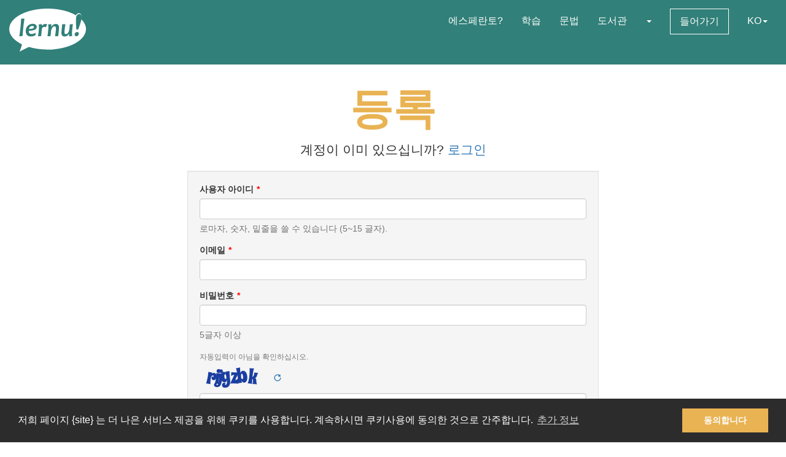

--- FILE ---
content_type: text/html; charset=utf-8
request_url: https://lernu.net/registrighi?hl=ko
body_size: 9356
content:

<!DOCTYPE html>
<html dir="ltr" lang="ko">

<head>
    <meta charset="utf-8">
    <meta name="viewport" content="width=device-width, initial-scale=1, shrink-to-fit=no">
    <meta name="language" content="ko" />
    <meta name="keywords" content="에스페란토를 배우십시오, 배우십시오, 에스페란토, 에스페란토 과정, 과정, 무료, 에스페란토 사전, 에스페란토 번역, 언어 학습">
    <meta name="description" content="국제어 에스페란토를 배우는 다언어 웹 사이트">

    <meta property="og:url" content="https://lernu.net/registrighi" />
    <meta property="og:site_name" content="lernu.net - 국제어 에스페란토를 배우는 다언어 웹 사이트">
    <meta property="og:title" content="등록" />
    <meta property="og:type" content="Website" />
    <meta property="og:description" content="국제어 에스페란토를 배우는 다언어 웹 사이트" />
    <meta property="og:image" content="https://lernu.net/images/logos/lernu_net_logo_250px_72.png">

    <link rel="shortcut icon" href="/favicon.ico" />

    <link rel="canonical" href="https://lernu.net/registrighi" />
    <link rel="alternate" hreflang="x-default" href="https://lernu.net/registrighi?hl=eo" />
            <link rel="alternate" hreflang="ar" href="https://lernu.net/registrighi?hl=ar" />
            <link rel="alternate" hreflang="bg" href="https://lernu.net/registrighi?hl=bg" />
            <link rel="alternate" hreflang="ca" href="https://lernu.net/registrighi?hl=ca" />
            <link rel="alternate" hreflang="cs" href="https://lernu.net/registrighi?hl=cs" />
            <link rel="alternate" hreflang="da" href="https://lernu.net/registrighi?hl=da" />
            <link rel="alternate" hreflang="de" href="https://lernu.net/registrighi?hl=de" />
            <link rel="alternate" hreflang="en" href="https://lernu.net/registrighi?hl=en" />
            <link rel="alternate" hreflang="eo" href="https://lernu.net/registrighi?hl=eo" />
            <link rel="alternate" hreflang="es" href="https://lernu.net/registrighi?hl=es" />
            <link rel="alternate" hreflang="et" href="https://lernu.net/registrighi?hl=et" />
            <link rel="alternate" hreflang="fa" href="https://lernu.net/registrighi?hl=fa" />
            <link rel="alternate" hreflang="fi" href="https://lernu.net/registrighi?hl=fi" />
            <link rel="alternate" hreflang="fr" href="https://lernu.net/registrighi?hl=fr" />
            <link rel="alternate" hreflang="he" href="https://lernu.net/registrighi?hl=he" />
            <link rel="alternate" hreflang="hr" href="https://lernu.net/registrighi?hl=hr" />
            <link rel="alternate" hreflang="hu" href="https://lernu.net/registrighi?hl=hu" />
            <link rel="alternate" hreflang="id" href="https://lernu.net/registrighi?hl=id" />
            <link rel="alternate" hreflang="it" href="https://lernu.net/registrighi?hl=it" />
            <link rel="alternate" hreflang="ja" href="https://lernu.net/registrighi?hl=ja" />
            <link rel="alternate" hreflang="ka" href="https://lernu.net/registrighi?hl=ka" />
            <link rel="alternate" hreflang="ko" href="https://lernu.net/registrighi?hl=ko" />
            <link rel="alternate" hreflang="lt" href="https://lernu.net/registrighi?hl=lt" />
            <link rel="alternate" hreflang="nl" href="https://lernu.net/registrighi?hl=nl" />
            <link rel="alternate" hreflang="no" href="https://lernu.net/registrighi?hl=no" />
            <link rel="alternate" hreflang="pl" href="https://lernu.net/registrighi?hl=pl" />
            <link rel="alternate" hreflang="pt" href="https://lernu.net/registrighi?hl=pt" />
            <link rel="alternate" hreflang="rn" href="https://lernu.net/registrighi?hl=rn" />
            <link rel="alternate" hreflang="ro" href="https://lernu.net/registrighi?hl=ro" />
            <link rel="alternate" hreflang="ru" href="https://lernu.net/registrighi?hl=ru" />
            <link rel="alternate" hreflang="sk" href="https://lernu.net/registrighi?hl=sk" />
            <link rel="alternate" hreflang="sl" href="https://lernu.net/registrighi?hl=sl" />
            <link rel="alternate" hreflang="sr" href="https://lernu.net/registrighi?hl=sr" />
            <link rel="alternate" hreflang="sv" href="https://lernu.net/registrighi?hl=sv" />
            <link rel="alternate" hreflang="sw" href="https://lernu.net/registrighi?hl=sw" />
            <link rel="alternate" hreflang="uk" href="https://lernu.net/registrighi?hl=uk" />
            <link rel="alternate" hreflang="vi" href="https://lernu.net/registrighi?hl=vi" />
            <link rel="alternate" hreflang="zh-cn" href="https://lernu.net/registrighi?hl=zh-cn" />
            <link rel="alternate" hreflang="zh-tw" href="https://lernu.net/registrighi?hl=zh-tw" />
    
    <link rel="image_src" href="https://lernu.net/images/logos/lernu_net_logo_250px_72.png" />

    <link href="/assets/86c28a78/css/bootstrap.min.css" rel="stylesheet">
    <link href="/assets/42b66170/css/main.min.css" rel="stylesheet">
    
    <script>
        var SITE = {
            isAuth: false,
            i18n: {
                sourceLanguage: 'eo',
                targetLanguage: 'ko',
                orientation: 'ltr',
                strings: {
                    externalLinkConfirm: '저희 책임 범위 밖에서 제공되는 문서나 페이지를 열려고 합니다.&lt;br&gt;계속하려면 아래를 클릭하십시오.'
                }
            },
            auth: {
                            },
            dict: {
                route: '/vortaro',
                dictionary: 'eo|ko',
                language: 'ko'
            },
            keyboard: false,
            request: {
                enableCsrfValidation: true,
                csrfTokenName: 'YII_CSRF_TOKEN',
                csrfToken: 'QUNwaEwwbW9DWE9QdndJVnk0YktkbUlVRU9FZ3E0VGrMt_bCQlbTUUrJuLUCCKiaFn5Lr7UP185N8HZaLD2JHA=='
            },
            routes: {
                notifications: '/site/notifications',
                userSummary: '/uzanto/petoj'
            },
            utils: {}
        };
    </script>

        <script defer data-domain="lernu.net" src="https://analytics.sgaus.net/js/script.file-downloads.outbound-links.pageview-props.tagged-events.js"></script>
    <link rel="stylesheet" type="text/css" href="/assets/b0467558/cookieconsent.min.css" />
<title>등록 - lernu.net</title>
</head>

<body class="translation">
    <noscript>이 배움터를 사용하시려면 자바스크립트가 활성화 되어야 합니다.</noscript>

    
<div id="wrapper">
    <a class="sr-only sr-only-focusable" href="#content">본문으로</a>

    <header id="header">
        <nav class="menu navbar navbar-default">
            <div class="container-fluid">
                <!-- Brand and toggle get grouped for better mobile display -->
                <div class="navbar-header">
                    <button type="button" class="navbar-toggle collapsed" data-toggle="collapse" data-target="#main_menu" aria-expanded="false">
                        <span class="sr-only">메뉴</span>
                        <span class="icon-bar"></span>
                        <span class="icon-bar"></span>
                        <span class="icon-bar"></span>
                    </button>
                    <a class="navbar-brand" href="/"><div class="logo icon svg-sprite svg"><svg xmlns="http://www.w3.org/2000/svg" id="logo_white"  viewBox="0 0 99.929 56.298"><path d="M99.93 26.805c0 11.985-14.666 22.138-34.897 25.568-9.257 1.417-9.257 1.417-16.898 1.22-8.093-.157-15.694-1.345-22.362-3.33-.463-.136-12.236 6.036-12.236 6.036s3.595-9.278 2.83-9.653C6.313 41.743 0 34.67 0 26.805 0 12 22.37 0 49.964 0 64.646 0 77.846 3.396 86.99 8.803c1.994-4.966 9.32-3.164 6.964 5.28 3.813 3.784 5.975 8.115 5.975 12.722zM15.374 13.27c0 2.945-.222 6.522-.663 10.73-.292 2.775-.613 5.46-.964 8.055-.35 2.596-.525 3.983-.525 4.168l4.193-.243c.15-2.99.49-6.982 1.02-11.98.238-2.21.518-4.46.84-6.742.325-2.284.487-3.7.487-4.25l-4.388.262zm19.005 7.704c-.948-.69-2.26-1.036-3.934-1.036-2.418 0-4.508.85-6.273 2.55-1.764 1.7-2.646 3.96-2.646 6.776 0 2.18.526 3.93 1.578 5.252 1.052 1.32 2.68 1.982 4.88 1.982 2.47 0 4.51-.56 6.12-1.684l.5-3.205c-1.975 1.11-3.826 1.667-5.55 1.667-1.32 0-2.24-.354-2.77-1.06-.53-.708-.793-1.773-.793-3.197 6.92-.13 10.377-1.804 10.377-5.02 0-1.304-.497-2.312-1.49-3.026zm-8.742 5.697c.25-1.26.783-2.228 1.604-2.902.82-.675 1.688-1.013 2.604-1.013 1.61 0 2.414.522 2.414 1.57 0 1.48-2.208 2.26-6.622 2.346zm21.19-6.553c-1.575 0-2.912.777-4.013 2.332h-.242c0-.714-.033-1.425-.1-2.14l-4.013.407c.172 1.628.258 3.012.258 4.143 0 1.966-.377 5.742-1.133 11.333l4.063-.162c.184-2.644.448-5.594.794-8.855.227-2.145 1.316-3.22 3.27-3.22.787 0 1.542.107 2.266.322l1.278-3.805c-.873-.237-1.682-.355-2.427-.355zm13.84.014c-2.47 0-4.337 1.13-5.6 3.386h-.227c0-1.22-.036-2.288-.11-3.206l-4.018.406c.173 1.628.26 3.012.26 4.143 0 1.965-.377 5.74-1.132 11.332l4.062-.162c.118-1.846.297-3.928.534-6.248.184-1.847.718-3.41 1.602-4.696.885-1.283 1.798-1.925 2.735-1.925.758 0 1.296.217 1.622.648.323.43.484 1.208.484 2.33 0 1.06-.18 2.868-.535 5.43-.357 2.565-.536 4.105-.536 4.625l4.178-.16c0-1.21.144-3.12.436-5.733.29-2.612.436-4.393.436-5.343 0-3.216-1.396-4.826-4.192-4.826zm18.1.52c0 1.156-.153 3.23-.455 6.233-.18 1.845-.714 3.408-1.6 4.686-.888 1.28-1.796 1.918-2.737 1.918-.744 0-1.268-.227-1.58-.68-.305-.453-.46-1.246-.46-2.38 0-1.057.185-2.876.55-5.454.366-2.58.553-4.13.553-4.646l-4.21.322c0 1.208-.144 3.118-.43 5.724-.286 2.607-.428 4.385-.428 5.333 0 3.216 1.39 4.824 4.175 4.824 2.472 0 4.318-1.127 5.537-3.382h.23c0 1.263.028 2.33.094 3.204l3.982-.452c-.174-1.305-.26-2.527-.26-3.66 0-1.963.378-5.934 1.132-11.913l-4.093.323zm9.658 9.99c-.928 0-1.705.312-2.324.938-.62.626-.93 1.397-.93 2.316 0 .646.185 1.19.557 1.635.372.44.908.663 1.61.663.916 0 1.688-.325 2.314-.97.625-.65.94-1.434.94-2.35.002-1.49-.723-2.234-2.168-2.234zM91.24 7.2c-2.917 0-4.374 2.548-4.374 7.642 0 3.182.167 7.35.502 12.493h2.44c3-7.926 4.498-13.357 4.498-16.29 0-2.564-1.02-3.845-3.066-3.845z"/></svg></div></a>                </div>

                <!-- Collect the nav links, forms, and other content for toggling -->
                <div class="collapse navbar-collapse" id="main_menu">
                    <ul class="nav navbar-nav navbar-right" id="yw1">
<li><a href="/esperanto">에스페란토?</a></li>
<li><a href="/kurso/nakamura">학습</a></li>
<li><a href="/gramatiko">문법</a></li>
<li><a href="/biblioteko">도서관</a></li>
<li><a class="dropdown-toggle" data-toggle="dropdown" role="button" aria-haspopup="true" aria-expanded="false" href="#"><span class="caret"></span></a>
<ul class="dropdown-menu">
<li><a href="/instruado">다언어 디딤돌</a></li>
<li><a href="/forumo">토론</a></li>
</ul>
</li>
<li><a class="btn-sm btn-white" href="/ensaluti">들어가기</a></li>
<li><a data-toggle="modal" data-target="#language_list" aria-haspopup="true" aria-expanded="false" href="#">KO<span class="caret"></span></a></li>
</ul>                </div><!-- /.navbar-collapse -->
            </div><!-- /.container-fluid -->
        </nav>
    </header>

    <div id="content" class="content">
        


    <section class="section-sm">
        <div class="container frame box">
            <h1 class="text-center">등록</h1>
            <p class="text-center lead">
                계정이 이미 있으십니까?                <a class="text-nowrap" href="/ensaluti">로그인</a>            </p>

            <div class="well">
                <form class="" id="signup-form" action="/registrighi?hl=ko" method="post">
<input type="hidden" value="QUNwaEwwbW9DWE9QdndJVnk0YktkbUlVRU9FZ3E0VGrMt_bCQlbTUUrJuLUCCKiaFn5Lr7UP185N8HZaLD2JHA==" name="YII_CSRF_TOKEN" />                <div class="form-group required">
                    <label class="control-label" for="SignupForm_username">사용자 아이디</label>                    <input class="form-control" name="SignupForm[username]" id="SignupForm_username" type="text" maxlength="15" />                                        <div class="help-block">로마자, 숫자, 밑줄을 쓸 수 있습니다 (5~15 글자).</div>
                </div>

                <div class="form-group required">
                    <label class="control-label" for="SignupForm_email">이메일</label>                    <input class="form-control" name="SignupForm[email]" id="SignupForm_email" type="text" maxlength="100" />                                    </div>

                <div class="form-group required hide">
                    <label class="control-label" for="SignupForm_password">비밀번호</label>2
                    <input class="form-control" name="SignupForm[password]" id="SignupForm_password" type="password" maxlength="250" />                                        <div class="help-block">5글자 이상</div>
                </div>

                <div class="form-group required">
                    <label class="control-label" for="SignupForm_password">비밀번호</label>                    <input class="form-control" name="SignupForm[passkey]" id="SignupForm_passkey" type="password" />                                        <div class="help-block">5글자 이상</div>
                </div>

                                    <div class="form-group required">
                        <div class="user-captcha captcha">
                            <small id="captchalHelp" class="form-text text-muted">자동입력이 아님을 확인하십시오.</small><br>
                            <img id="yw0" src="/auth/signup/captcha?v=696b7e2dc044e" alt="" />                            <input class="form-control" name="SignupForm[verifyCode]" id="SignupForm_verifyCode" type="text" />                                                    </div>
                    </div>
                
                <div class="form-group required">
                    <label class="control-label sr-only" for="SignupForm_consent">Legal remarks</label>                    <div class="checkbox">
                        <label>
                            <input name="SignupForm[consent]" id="SignupForm_consent" value="1" type="checkbox" />                            <span class="">이 사이트의 <a target="_blank" href="/privateco">개인정보 보호 정책</a>과 <a target="_blank" href="/reguloj">약관</a>을 읽었고 이에 동의합니다.</span>
                        </label>
                    </div>
                                    </div>

                <div class="form-group">
                    <input class="btn btn-primary" type="submit" name="yt0" value="등록" />                </div>

                </form>            </div>
        </div>
    </section>

    </div><!-- content -->

    <footer id="footer">
    <div class="section-sm">
        <div class="container frame">
            <nav class="menu navbar navbar-default">
                <div class="container-fluid">

                    <div class="nav navbar-nav navbar-left">
                            <button class="btn btn-white" type="button" data-toggle="modal" data-target="#language_list" aria-haspopup="true" aria-expanded="false">
        한국어 <span class="caret"></span>
    </button>
                    </div>

                    <ul class="nav navbar-nav navbar-right" id="yw2">
<li><a href="/pri_ni">lernu! 소개</a></li>
<li><a href="/teamo">만든이</a></li>
<li><a href="/subteno">lernu! 후원</a></li>
<li><a href="/libro">Libro</a></li>
<li><a href="/privateco">개인정보 보호</a></li>
<li><a href="/reguloj">약관</a></li>
<li><a href="/kontaktoj">제안, 문의</a></li>
</ul>
                </div><!-- /.container-fluid -->
            </nav>
            <div class="social text-center">
                <ul class="list-inline">
                    <li>
                        <a href="https://facebook.com/lernu.net"><div class="icon svg-sprite svg facebook"><svg xmlns="http://www.w3.org/2000/svg" id="icon-facebook" viewBox="0 0 35 35"><path d="M35 3.646v27.708C35 33.368 33.368 35 31.354 35h-8.02V21.875h4.374l1.093-5.833h-5.467l.136-2.985c0-1.45.382-2.29 2.335-2.29h3.102l.697-5.22s-3.316-.442-5.268-.442c-4.387 0-6.926 2.925-6.926 7.428l.09 3.51h-4.376v5.832H17.5V35H3.646C1.632 35 0 33.368 0 31.354V3.646C0 1.632 1.632 0 3.646 0h27.708C33.368 0 35 1.632 35 3.646"/></svg></div></a>                    </li>
                    <li>
                        <a href="https://twitter.com/lernu_net"><div class="icon svg-sprite svg twitter"><svg xmlns="http://www.w3.org/2000/svg" id="icon-twitter" viewBox="0 0 35 35.001"><path d="M31.354 0H3.646C1.64 0 0 1.64 0 3.646v27.708C0 33.36 1.64 35 3.646 35h27.71C33.36 35 35 33.36 35 31.355V3.646C35 1.64 33.36 0 31.355 0m-3.437 12.99c.01.225.016.452.016.68 0 6.91-5.26 14.874-14.876 14.874-2.954 0-5.7-.863-8.014-2.35.41.048.825.074 1.248.074 2.45 0 4.704-.836 6.493-2.237-2.288-.04-4.218-1.553-4.884-3.63.32.063.646.09.983.09.477 0 .938-.063 1.377-.18-2.392-.48-4.194-2.593-4.194-5.128v-.064c.705.39 1.51.628 2.368.65-1.402-.935-2.326-2.536-2.326-4.348 0-.958.258-1.858.708-2.63 2.578 3.164 6.43 5.246 10.777 5.464-.09-.384-.136-.782-.136-1.193 0-2.883 2.342-5.224 5.23-5.224 1.503 0 2.86.633 3.814 1.65 1.192-.234 2.312-.67 3.32-1.27-.39 1.223-1.22 2.247-2.298 2.893 1.06-.124 2.064-.406 3.003-.823-.702 1.045-1.587 1.966-2.608 2.704"/></svg></div></a>                    </li>
                                    </ul>
            </div>
            <p class="text-center" dir="ltr">
                <small>© 2002-2026 lernu.net | <a class="white" href="/impressum">Impressum</a></small>
            </p>
        </div>
    </div>
</footer>

    <a class="sr-only sr-only-focusable" href="#header">다시 위로</a>    </div><!-- wrapper -->

    <div id="language_list" class="modal fade bs-example-modal-lg" tabindex="-1" role="dialog">
    <div class="modal-dialog modal-lg">
        <div class="modal-content">
            <div class="modal-header">
                <button type="button" class="close" data-dismiss="modal" aria-label="닫기"><span aria-hidden="true">&times;</span></button>
                <h4 class="modal-title" id="myModalLabel">언어를 선택하십시오.</h4>
            </div>
            <div class="modal-body">
                <div class="row">
                                            <div class="col-xs-6 col-md-3">
                            <ul class="nav list-unstyled">
                                                                    <li class="tr-out">
                                                                                    <a href="/registrighi?hl=ar">ar - <span dir="rtl">العربية</span> <small>37%</small></a>                                                                            </li>
                                                                    <li class="tr-pr">
                                                                                    <a href="/registrighi?hl=bg">bg - Български <small>80%</small></a>                                                                            </li>
                                                                    <li class="tr-up">
                                                                                    <a href="/registrighi?hl=ca">ca - Català <small>90%</small></a>                                                                            </li>
                                                                    <li class="tr-pr">
                                                                                    <a href="/registrighi?hl=cs">cs - Česky <small>77%</small></a>                                                                            </li>
                                                                    <li class="tr-pr">
                                                                                    <a href="/registrighi?hl=da">da - Dansk <small>77%</small></a>                                                                            </li>
                                                                    <li class="tr-up">
                                                                                    <a href="/registrighi?hl=de">de - Deutsch <small>100%</small></a>                                                                            </li>
                                                                    <li class="tr-up">
                                                                                    <a href="/registrighi?hl=en">en - English <small>100%</small></a>                                                                            </li>
                                                                    <li class="tr-up">
                                                                                    <a href="/registrighi?hl=eo">eo - Esperanto <small>100%</small></a>                                                                            </li>
                                                                    <li class="tr-pr">
                                                                                    <a href="/registrighi?hl=es">es - Español <small>88%</small></a>                                                                            </li>
                                                                    <li class="tr-up">
                                                                                    <a href="/registrighi?hl=et">et - Eesti <small>98%</small></a>                                                                            </li>
                                                            </ul>
                        </div>
                                            <div class="col-xs-6 col-md-3">
                            <ul class="nav list-unstyled">
                                                                    <li class="tr-up">
                                                                                    <a href="/registrighi?hl=fa">fa - <span dir="rtl">فارسی</span> <small>93%</small></a>                                                                            </li>
                                                                    <li class="tr-up">
                                                                                    <a href="/registrighi?hl=fi">fi - Suomi <small>93%</small></a>                                                                            </li>
                                                                    <li class="tr-up">
                                                                                    <a href="/registrighi?hl=fr">fr - Français <small>99%</small></a>                                                                            </li>
                                                                    <li class="tr-pr">
                                                                                    <a href="/registrighi?hl=he">he - <span dir="rtl">עברית</span> <small>80%</small></a>                                                                            </li>
                                                                    <li class="tr-pr">
                                                                                    <a href="/registrighi?hl=hr">hr - Hrvatski <small>81%</small></a>                                                                            </li>
                                                                    <li class="tr-up">
                                                                                    <a href="/registrighi?hl=hu">hu - Magyar <small>91%</small></a>                                                                            </li>
                                                                    <li class="tr-pr">
                                                                                    <a href="/registrighi?hl=id">id - Bahasa Indonesia <small>59%</small></a>                                                                            </li>
                                                                    <li class="tr-pr">
                                                                                    <a href="/registrighi?hl=it">it - Italiano <small>89%</small></a>                                                                            </li>
                                                                    <li class="tr-pr">
                                                                                    <a href="/registrighi?hl=ja">ja - 日本語 <small>81%</small></a>                                                                            </li>
                                                                    <li class="tr-pr">
                                                                                    <a href="/registrighi?hl=ka">ka - ქართული <small>80%</small></a>                                                                            </li>
                                                            </ul>
                        </div>
                                            <div class="col-xs-6 col-md-3">
                            <ul class="nav list-unstyled">
                                                                    <li class="tr-up">
                                                                                    <a href="/registrighi?hl=ko">ko - 한국어 <small>100%</small></a>                                                                            </li>
                                                                    <li class="tr-out">
                                                                                    <a href="/registrighi?hl=lt">lt - Lietuvių <small>43%</small></a>                                                                            </li>
                                                                    <li class="tr-up">
                                                                                    <a href="/registrighi?hl=nl">nl - Nederlands <small>100%</small></a>                                                                            </li>
                                                                    <li class="tr-pr">
                                                                                    <a href="/registrighi?hl=no">no - Norsk bokmål <small>80%</small></a>                                                                            </li>
                                                                    <li class="tr-pr">
                                                                                    <a href="/registrighi?hl=pl">pl - Polski <small>61%</small></a>                                                                            </li>
                                                                    <li class="tr-up">
                                                                                    <a href="/registrighi?hl=pt">pt - Português <small>94%</small></a>                                                                            </li>
                                                                    <li class="tr-pr">
                                                                                    <a href="/registrighi?hl=rn">rn - Kirundi <small>80%</small></a>                                                                            </li>
                                                                    <li class="tr-up">
                                                                                    <a href="/registrighi?hl=ro">ro - Română <small>99%</small></a>                                                                            </li>
                                                                    <li class="tr-up">
                                                                                    <a href="/registrighi?hl=ru">ru - Русский <small>99%</small></a>                                                                            </li>
                                                            </ul>
                        </div>
                                            <div class="col-xs-6 col-md-3">
                            <ul class="nav list-unstyled">
                                                                    <li class="tr-up">
                                                                                    <a href="/registrighi?hl=sk">sk - Slovenčina <small>99%</small></a>                                                                            </li>
                                                                    <li class="tr-up">
                                                                                    <a href="/registrighi?hl=sl">sl - Slovenščina <small>99%</small></a>                                                                            </li>
                                                                    <li class="tr-pr">
                                                                                    <a href="/registrighi?hl=sr">sr - Српски / srpski <small>80%</small></a>                                                                            </li>
                                                                    <li class="tr-pr">
                                                                                    <a href="/registrighi?hl=sv">sv - Svenska <small>77%</small></a>                                                                            </li>
                                                                    <li class="tr-pr">
                                                                                    <a href="/registrighi?hl=sw">sw - Kiswahili <small>80%</small></a>                                                                            </li>
                                                                    <li class="tr-up">
                                                                                    <a href="/registrighi?hl=uk">uk - Українська <small>99%</small></a>                                                                            </li>
                                                                    <li class="tr-out">
                                                                                    <a href="/registrighi?hl=vi">vi - Tiếng Việt <small>33%</small></a>                                                                            </li>
                                                                    <li class="tr-pr">
                                                                                    <a href="/registrighi?hl=zh-cn">zh-cn - 简体中文 <small>87%</small></a>                                                                            </li>
                                                                    <li class="tr-pr">
                                                                                    <a href="/registrighi?hl=zh-tw">zh-tw - 正體中文 <small>80%</small></a>                                                                            </li>
                                                            </ul>
                        </div>
                                    </div>

            </div>
            <div class="modal-footer">
                <p class="">웹 사이트 번역을 도와주십시오! <a class="btn-sm btn-primary text-nowrap" href="/kunlaboro">더 알아보기</a>                    <!--                    -->                </p>
            </div>
        </div>
    </div>
</div>
    
    
    <div class="modal fade" id="ajaxModal" tabindex="-1" role="dialog" aria-hidden="true">
        <div class="modal-dialog" role="document">
            <div class="modal-content">
                <button type="button" class="close" data-dismiss="modal" aria-label="Close"><span aria-hidden="true">&times;</span></button>
                <div class="modal-body">
                    ...
                </div>
            </div>
        </div>
    </div>
    <script type="text/javascript" src="/assets/88af324f/jquery-2.2.4.min.js"></script>
    <script type="text/javascript" src="/assets/88af324f/popper-1.16.0.min.js"></script>
    <script type="text/javascript" src="/assets/88af324f/jquery-ui-1.11.4.min.js"></script>
    <script type="text/javascript" src="/assets/193ede11/jquery.ui.touch-punch.min.js"></script>
    <script type="text/javascript" src="/assets/86c28a78/js/bootstrap.min.js"></script>
    <script type="text/javascript" src="/assets/9047578f/jquery.jplayer.min.js"></script>
    <script type="text/javascript" src="/assets/42b66170/js/main.min.js"></script>
    <script type="text/javascript" src="/assets/b7b94996/mailcheck.min.js"></script>
<script type="text/javascript" src="/assets/b0467558/cookieconsent.min.js"></script>
<script type="text/javascript">
/*<![CDATA[*/
jQuery('#yw0').after("<a id=\"yw0_button\" href=\"\/auth\/signup\/captcha?refresh=1\"><svg id=\"reload1768652333\" class=\"icon-svg\" width=\"1em\" height=\"1em\" xmlns=\"http:\/\/www.w3.org\/2000\/svg\" viewBox=\"0 0 20 20\"><path d=\"M17.9975,10.0498A7.99883,7.99883,0,1,1,10,2a7.9225,7.9225,0,0,1,4.04651,1.125L15.3161,1.85547a.5.5,0,0,1,.84747.27563l.8003,5.06848a.50006.50006,0,0,1-.5719.5719l-5.06854-.80029a.5.5,0,0,1-.27558-.84741L12.57568,4.596A5.9374,5.9374,0,0,0,10,4a6,6,0,1,0,6,6c0-.09033-.00958-.17834-.01355-.26782Z\"\/><\/svg><\/a>");
jQuery(document).on('click', '#yw0_button, #yw0', function(){
	jQuery.ajax({
		url: "\/auth\/signup\/captcha?refresh=1",
		dataType: 'json',
		cache: false,
		success: function(data) {
			jQuery('#yw0').attr('src', data['url']);
			jQuery('body').data('captcha.hash', [data['hash1'], data['hash2']]);
		}
	});
	return false;
});


				                window.cookieconsent.initialise({
				                    "palette": {
				                        "popup": {
				                            "background": "#2c2c2c",
				                            "text": "#ffffff"
				                        },
				                        "button": {
				                            "background": "#e9b353",
				                            "text": "#ffff"
				                        }
				                    },
				                    "content": {
				                        "message": "저희 페이지 {site} 는 더 나은 서비스 제공을 위해 쿠키를 사용합니다. 계속하시면 쿠키사용에 동의한 것으로 간주합니다.",
				                        "dismiss": "동의합니다",
				                        "link": "추가 정보",
				                        "href": "https://lernu.net/privateco"
				                    }
				                })
				        
jQuery(window).on('load',function() {

$('#SignupForm_email').on('blur', function() {
  $(this).mailcheck({
    domains: ['gmail.com', 'hotmail.com', 'yahoo.com', 'wp.pl', 'o2.pl', 'interia.pl', 'mail.ru', 'op.pl', 'seznam.cz',
        'hotmail.fr', 'azet.sk', 'net.hr', 'yahoo.fr', 'onet.pl', 'centrum.sk', 'vp.pl', 'live.com', 'outlook.com',
        'poczta.onet.pl', 'onet.eu', 'tlen.pl', 'yandex.ru', 'interia.eu', 'poczta.fm', 'yahoo.de', 'live.fr',
        'orange.fr', 'windowslive.com', 'centrum.cz', 'laposte.net', 'ymail.com', 'hotmail.it', 'email.cz',
        'gazeta.pl', 'icloud.com', 'libero.it', 'outlook.fr', 'siol.net', 'web.de', 'zoznam.sk', 'free.fr',
        'gmx.de', 'rambler.ru', 'hotmail.de', 'buziaczek.pl', 'yahoo.it', 'wanadoo.fr', 'msn.com', 'ukr.net',
        'autograf.pl', 'bk.ru', 'yahoo.co.uk', 'googlemail.com', 'aol.com', 'amorki.pl', 'list.ru', 'inbox.ru',
        'spoko.pl', 'abv.bg', 'me.com', 'pobox.sk', 'sfr.fr', 'live.it', 'onet.com.pl', 'gmx.at', 'yahoo.pl',
        'bluewin.ch', 'hotmail.co.uk', 'mail.com', 't-online.de', 'rocketmail.com', 'inet.hr', 'live.de', 'atlas.sk'],
    topLevelDomains: ['co.jp', 'co.uk', 'com', 'net', 'org', 'info', 'edu', 'gov', 'mil', 'ca', 'de', 'fr', 'es', 'pl', 'ru', 'cz', 'br', 'nl', 'au', 'mx', 'jp', 'kr', 'cn', 'se'],
    suggested: function(e, s) {
        var t = '{email}을 찾으셨습니까?';
        var ct = t.replace('{email}', '<a href="javascript:void(0);">' + s.full + '</a>');
        var n = $('<div class="mailcheck form-text small text-muted">' + ct + '</div>');
        $('a', n).on('click', function (event) {
            event.preventDefault();
            e.siblings('.mailcheck').remove();
            e.val(s.full);
        });
        e.siblings('.mailcheck').remove();
        $(n).insertAfter(e);
    },
    empty: function(element) {
      e.siblings('.mailcheck').remove();
    }
  });
});

});
/*]]>*/
</script>
</body>

</html>
